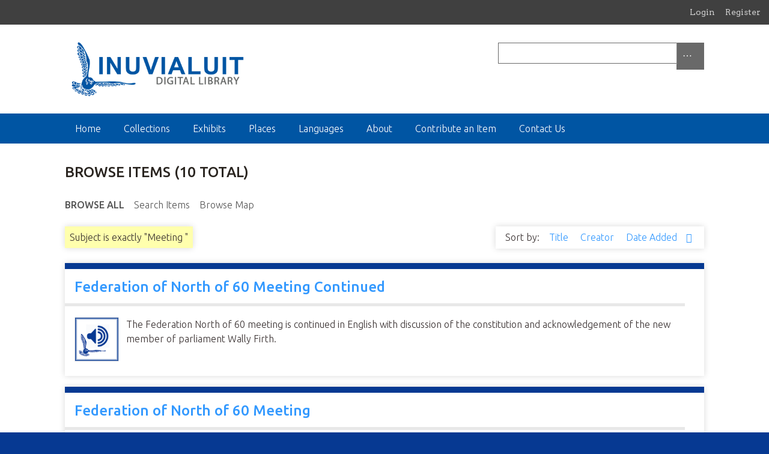

--- FILE ---
content_type: text/html; charset=utf-8
request_url: https://inuvialuitdigitallibrary.ca/items/browse?advanced%5B0%5D%5Belement_id%5D=49&advanced%5B0%5D%5Btype%5D=is+exactly&advanced%5B0%5D%5Bterms%5D=Meeting+
body_size: 4818
content:
<!DOCTYPE html>
<html class="spring" lang="en-US">
<head>

<!-- Global site tag (gtag.js) - Google Analytics -->
<script async src="https://www.googletagmanager.com/gtag/js?id=UA-74649665-6"></script>
<script>
  window.dataLayer = window.dataLayer || [];
  function gtag(){dataLayer.push(arguments);}
  gtag('js', new Date());

  gtag('config', 'UA-74649665-6');
</script>

    <meta charset="utf-8">
    <meta name="viewport" content="width=device-width, initial-scale=1">
        <meta name="description" content="Inuvialuit Cultural Centre Digital Library">
    
        <title>Browse Items &middot; Inuvialuit Cultural Centre Digital Library</title>
    <link rel="icon" href="/themes/seasons/images/favicon.ico" type="image/x-icon" />
    <link rel="icon" type="image/png" href="/themes/seasons/images/favicon-32x32.png" sizes="32x32" />
    <link rel="icon" type="image/png" href="/themes/seasons/images/favicon-16x16.png" sizes="16x16" />
    <meta charset="utf-8">
    <meta name="viewport" content="width=device-width, initial-scale=1, shrink-to-fit=no">
    <link rel="alternate" type="application/rss+xml" title="Omeka RSS Feed" href="/items/browse?advanced%5B0%5D%5Belement_id%5D=49&amp;advanced%5B0%5D%5Btype%5D=is+exactly&amp;advanced%5B0%5D%5Bterms%5D=Meeting+&amp;output=rss2" /><link rel="alternate" type="application/atom+xml" title="Omeka Atom Feed" href="/items/browse?advanced%5B0%5D%5Belement_id%5D=49&amp;advanced%5B0%5D%5Btype%5D=is+exactly&amp;advanced%5B0%5D%5Bterms%5D=Meeting+&amp;output=atom" />
    <!-- Plugin Stuff -->
    
    <!-- Stylesheets -->
    <link href="/application/views/scripts/css/public.css?v=3.1.1" media="screen" rel="stylesheet" type="text/css" >
<link href="/plugins/Html5Media/views/shared/mediaelement/mediaelementplayer-legacy.min.css?v=2.8.1" media="all" rel="stylesheet" type="text/css" >
<link href="/plugins/Html5Media/views/shared/css/html5media.css?v=2.8.1" media="all" rel="stylesheet" type="text/css" >
<link href="/application/views/scripts/css/iconfonts.css?v=3.1.1" media="all" rel="stylesheet" type="text/css" >
<link href="/plugins/SocialBookmarking/views/public/css/social-bookmarking.css?v=3.1.1" media="all" rel="stylesheet" type="text/css" >
<link href="/plugins/Geolocation/views/shared/javascripts/leaflet/leaflet.css?v=3.2.3" media="" rel="stylesheet" type="text/css" >
<link href="/plugins/Geolocation/views/shared/css/geolocation-marker.css?v=3.2.3" media="" rel="stylesheet" type="text/css" >
<link href="/plugins/ShortcodeCarousel/views/public/css/jcarousel.responsive.css?v=3.1.1" media="all" rel="stylesheet" type="text/css" >
<link href="/plugins/GuestUser/views/public/css/guest-user.css?v=3.1.1" media="all" rel="stylesheet" type="text/css" >
<link href="/plugins/Commenting/views/public/css/commenting.css?v=3.1.1" media="all" rel="stylesheet" type="text/css" >
<link href="//fonts.googleapis.com/css?family=Arvo:400" media="screen" rel="stylesheet" type="text/css" >
<link href="/application/views/scripts/css/admin-bar.css?v=3.1.1" media="screen" rel="stylesheet" type="text/css" >
<link href="https://stackpath.bootstrapcdn.com/bootstrap/4.3.1/css/bootstrap.min.css" media="all" rel="stylesheet" type="text/css" >
<link href="//fonts.googleapis.com/css?family=Ubuntu:300,400,500,700,300italic,400italic,500italic,700italic" media="all" rel="stylesheet" type="text/css" >
<link href="/themes/seasons/css/normalize.css?v=3.1.1" media="screen" rel="stylesheet" type="text/css" >
<link href="/themes/seasons/css/style.css?v=3.1.1" media="screen" rel="stylesheet" type="text/css" >
<link href="/themes/seasons/css/custom.css?v=3.1.1" media="screen" rel="stylesheet" type="text/css" >
<link href="/themes/seasons/css/print.css?v=3.1.1" media="print" rel="stylesheet" type="text/css" >
    <!-- JavaScripts -->
    
    <script type="text/javascript" src="//ajax.googleapis.com/ajax/libs/jquery/3.6.0/jquery.min.js"></script>
<script type="text/javascript">
    //<!--
    window.jQuery || document.write("<script type=\"text\/javascript\" src=\"\/application\/views\/scripts\/javascripts\/vendor\/jquery.js?v=3.1.1\" charset=\"utf-8\"><\/script>")    //-->
</script>
<script type="text/javascript" src="//ajax.googleapis.com/ajax/libs/jqueryui/1.12.1/jquery-ui.min.js"></script>
<script type="text/javascript">
    //<!--
    window.jQuery.ui || document.write("<script type=\"text\/javascript\" src=\"\/application\/views\/scripts\/javascripts\/vendor\/jquery-ui.js?v=3.1.1\" charset=\"utf-8\"><\/script>")    //-->
</script>
<script type="text/javascript" src="/application/views/scripts/javascripts/vendor/jquery.ui.touch-punch.js"></script>
<script type="text/javascript">
    //<!--
    jQuery.noConflict();    //-->
</script>
<script type="text/javascript" src="/plugins/Html5Media/views/shared/mediaelement/mediaelement-and-player.min.js?v=2.8.1"></script>
<script type="text/javascript" src="/plugins/Geolocation/views/shared/javascripts/leaflet/leaflet.js?v=3.2.3"></script>
<script type="text/javascript" src="/plugins/Geolocation/views/shared/javascripts/leaflet/leaflet-providers.js?v=3.2.3"></script>
<script type="text/javascript" src="/plugins/Geolocation/views/shared/javascripts/map.js?v=3.2.3"></script>
<script type="text/javascript" src="/plugins/ShortcodeCarousel/views/public/javascripts/jcarousel.responsive.js?v=3.1.1"></script>
<script type="text/javascript" src="/plugins/ShortcodeCarousel/views/public/javascripts/jquery.jcarousel.min.js?v=3.1.1"></script>
<script type="text/javascript" src="/plugins/GuestUser/views/public/javascripts/guest-user.js?v=3.1.1"></script>
<script type="text/javascript" src="/plugins/Commenting/views/public/javascripts/commenting.js?v=3.1.1"></script>
<script type="text/javascript" src="/application/views/scripts/javascripts/vendor/tinymce/tinymce.min.js?v=3.1.1"></script>
<script type="text/javascript" src="/application/views/scripts/javascripts/vendor/selectivizr.js?v=3.1.1"></script>
<script type="text/javascript" src="/application/views/scripts/javascripts/vendor/jquery-accessibleMegaMenu.js?v=3.1.1"></script>
<script type="text/javascript" src="/application/views/scripts/javascripts/vendor/respond.js?v=3.1.1"></script>
<script type="text/javascript" src="/themes/seasons/javascripts/jquery-extra-selectors.js?v=3.1.1"></script>
<script type="text/javascript" src="/themes/seasons/javascripts/seasons.js?v=3.1.1"></script>
<script type="text/javascript" src="/application/views/scripts/javascripts/globals.js?v=3.1.1"></script></head>
<body class="admin-bar items browse">
    <a href="#content" id="skipnav">Skip to main content</a>
    <nav id="admin-bar">

<ul class="navigation">
    <li>
        <a id="menu-guest-user-login" href="/guest-user/user/login">Login</a>
    </li>
    <li>
        <a id="menu-guest-user-register" href="/guest-user/user/register">Register</a>
    </li>
</ul></nav>
    <div id="wrap">
        <header role="banner">
            <div id="site-title">
                <a href="/">
                    <img src="/themes/seasons/images/icrc.png" style="height:auto; max-height:100px;" alt="Inuvialuit Cultural Centre Digital Library Logo">
                </a>
            </div>
            <div id="search-container" role="search">
                                <form id="search-form" name="search-form" action="/search" aria-label="Search" method="get">    <input type="text" name="query" id="query" value="" title="Query" aria-label="Query" aria-labelledby="search-form query">        <button id="advanced-search" type="button" class="show-advanced button" aria-label="Options" title="Options" aria-labelledby="search-form advanced-search">
        <span class="icon" aria-hidden="true"></span>
    </button>
    <div id="advanced-form">
        <fieldset id="query-types">
            <legend>Search using this query type:</legend>
            <label><input type="radio" name="query_type" id="query_type-keyword" value="keyword" checked="checked">Keyword</label><br>
<label><input type="radio" name="query_type" id="query_type-boolean" value="boolean">Boolean</label><br>
<label><input type="radio" name="query_type" id="query_type-exact_match" value="exact_match">Exact match</label>        </fieldset>
                <fieldset id="record-types">
            <legend>Search only these record types:</legend>
                        <input type="checkbox" name="record_types[]" id="record_types-Item" value="Item" checked="checked"> <label for="record_types-Item">Item</label><br>
                        <input type="checkbox" name="record_types[]" id="record_types-File" value="File" checked="checked"> <label for="record_types-File">File</label><br>
                    </fieldset>
                <p><a href="/items/search?advanced%5B0%5D%5Belement_id%5D=49&amp;advanced%5B0%5D%5Btype%5D=is+exactly&amp;advanced%5B0%5D%5Bterms%5D=Meeting+">Advanced Search (Items only)</a></p>
    </div>
        <button name="submit_search" id="submit_search" type="submit" value="Submit" title="Submit" class="button" aria-label="Submit" aria-labelledby="search-form submit_search"><span class="icon" aria-hidden="true"></span></button></form>
                            </div>
            <div id='guest-user-register-info'></div>        </header>

        <nav id="top-nav" class="top" role="navigation">
            <ul class="navigation">
    <li>
        <a href="/">Home</a>
    </li>
    <li>
        <a href="/collections">Collections</a>
    </li>
    <li>
        <a href="/exhibits">Exhibits</a>
    </li>
    <li>
        <a href="/places">Places</a>
    </li>
    <li>
        <a href="/languages">Languages</a>
    </li>
    <li>
        <a href="/about">About</a>
    </li>
    <li>
        <a href="/contribution">Contribute an Item</a>
    </li>
    <li>
        <a href="/contact">Contact Us</a>
    </li>
</ul>        </nav>

        <div id="content" role="main" tabindex="-1">
            
<h1>Browse Items (10 total)</h1>

<nav class="items-nav navigation secondary-nav">
    <ul class="navigation">
    <li class="active">
        <a href="/items/browse">Browse All</a>
    </li>
    <li>
        <a href="/items/search">Search Items</a>
    </li>
    <li>
        <a href="/items/map">Browse Map</a>
    </li>
</ul></nav>

<div id="item-filters"><ul><li class="advanced">Subject is exactly &quot;Meeting &quot;</li></ul></div>


<div id="sort-links">
    <span class="sort-label">Sort by: </span><ul id="sort-links-list"><li  ><a href="/items/browse?advanced%5B0%5D%5Belement_id%5D=49&amp;advanced%5B0%5D%5Btype%5D=is+exactly&amp;advanced%5B0%5D%5Bterms%5D=Meeting+&amp;sort_field=Dublin+Core%2CTitle" aria-label="Sort ascending Title" title="Sort ascending">Title <span role="presentation" class="sort-icon"></span></a></li><li  ><a href="/items/browse?advanced%5B0%5D%5Belement_id%5D=49&amp;advanced%5B0%5D%5Btype%5D=is+exactly&amp;advanced%5B0%5D%5Bterms%5D=Meeting+&amp;sort_field=Dublin+Core%2CCreator" aria-label="Sort ascending Creator" title="Sort ascending">Creator <span role="presentation" class="sort-icon"></span></a></li><li class="sorting desc" ><a href="/items/browse?advanced%5B0%5D%5Belement_id%5D=49&amp;advanced%5B0%5D%5Btype%5D=is+exactly&amp;advanced%5B0%5D%5Bterms%5D=Meeting+&amp;sort_field=added&amp;sort_dir=a" aria-label="Sorting descending Date Added" title="Sorting descending">Date Added <span role="presentation" class="sort-icon"></span></a></li></ul></div>


<div class="item hentry">
    <h2><a href="/items/show/1559" class="permalink">Federation of North of 60 Meeting Continued</a></h2>
    <div class="item-meta">
        <div class="item-img">
        <a href="/items/show/1559"><img src="/themes/seasons/images/fallback-audio.png" alt="https://arrl-web002.artsrn.ualberta.ca/icrc/converted/COPE_Recordings/N-1992-253-0473b.mp3" title="https://arrl-web002.artsrn.ualberta.ca/icrc/converted/COPE_Recordings/N-1992-253-0473b.mp3"></a>    </div>
    
        <div class="item-description">
        The Federation North of 60 meeting is continued in English with discussion of the constitution and acknowledgement of the new member of parliament Wally Firth.    </div>
    
    
    
    </div><!-- end class="item-meta" -->
</div><!-- end class="item hentry" -->
<div class="item hentry">
    <h2><a href="/items/show/1558" class="permalink">Federation of North of 60 Meeting</a></h2>
    <div class="item-meta">
        <div class="item-img">
        <a href="/items/show/1558"><img src="/themes/seasons/images/fallback-audio.png" alt="https://arrl-web002.artsrn.ualberta.ca/icrc/converted/COPE_Recordings/N-1992-253-0473.mp3" title="https://arrl-web002.artsrn.ualberta.ca/icrc/converted/COPE_Recordings/N-1992-253-0473.mp3"></a>    </div>
    
        <div class="item-description">
        The recording is of a meeting that was already in progress in English regarding plans for proposed funding for the Indigenous Northern Games and teaching of the northern games and other topics of discussion such as COPE (The Committee of People’s…    </div>
    
    
    
    </div><!-- end class="item-meta" -->
</div><!-- end class="item hentry" -->
<div class="item hentry">
    <h2><a href="/items/show/1180" class="permalink">COPE Meeting</a></h2>
    <div class="item-meta">
        <div class="item-img">
        <a href="/items/show/1180"><img src="/themes/seasons/images/fallback-audio.png" alt="https://arrl-web002.artsrn.ualberta.ca/icrc/converted/COPE_Recordings/N-1992-253-0168.mp3" title="https://arrl-web002.artsrn.ualberta.ca/icrc/converted/COPE_Recordings/N-1992-253-0168.mp3"></a>    </div>
    
        <div class="item-description">
        A COPE meeting was already in progress where discussions started with the agenda items and the progresion of the meeting.  Meetings discussions were about annex satelites, providing services to northern communties, providing more Indigenous radio…    </div>
    
    
    
    </div><!-- end class="item-meta" -->
</div><!-- end class="item hentry" -->
<div class="item hentry">
    <h2><a href="/items/show/1137" class="permalink">Elders Speak to Family and Friends and Send Greetings</a></h2>
    <div class="item-meta">
        <div class="item-img">
        <a href="/items/show/1137"><img src="/themes/seasons/images/fallback-audio.png" alt="https://arrl-web002.artsrn.ualberta.ca/icrc/converted/COPE_Recordings/N-1992-253-0127.mp3" title="https://arrl-web002.artsrn.ualberta.ca/icrc/converted/COPE_Recordings/N-1992-253-0127.mp3"></a>    </div>
    
        <div class="item-description">
        Elders speak to family and friends and send greetings on the Native Language Program    </div>
    
    
    
    </div><!-- end class="item-meta" -->
</div><!-- end class="item hentry" -->
<div class="item hentry">
    <h2><a href="/items/show/1116" class="permalink">Abe Auktalik Okpik Explains Inuit Tapirisat Kanatmi’s Meeting with the Prime Minister</a></h2>
    <div class="item-meta">
        <div class="item-img">
        <a href="/items/show/1116"><img src="/themes/seasons/images/fallback-audio.png" alt="https://arrl-web002.artsrn.ualberta.ca/icrc/converted/COPE_Recordings/N-1992-253-0109.mp3" title="https://arrl-web002.artsrn.ualberta.ca/icrc/converted/COPE_Recordings/N-1992-253-0109.mp3"></a>    </div>
    
        <div class="item-description">
        Abe Auktalik Okpik provides an explanation of a meeting between Inuit Tapirisat Kanatami and the Prime Minister regarding ITK’s position on land and land use and other issues on the C.H.A.K. Western Arctic program.     </div>
    
    
    
    </div><!-- end class="item-meta" -->
</div><!-- end class="item hentry" -->
<div class="item hentry">
    <h2><a href="/items/show/1098" class="permalink">News with Edward Lennie then Drum Dancing Interview with Billy Day</a></h2>
    <div class="item-meta">
        <div class="item-img">
        <a href="/items/show/1098"><img src="/themes/seasons/images/fallback-audio.png" alt="https://arrl-web002.artsrn.ualberta.ca/icrc/converted/COPE_Recordings/N-1992-253-0094.mp3" title="https://arrl-web002.artsrn.ualberta.ca/icrc/converted/COPE_Recordings/N-1992-253-0094.mp3"></a>    </div>
    
        <div class="item-description">
        Host of A Native Voice Edward Lennie provides local and regional news then interviews Billy Day on when he and other Elders first started teaching drum dancing, then traveling, and performing drum dances.    </div>
    
    
    
    </div><!-- end class="item-meta" -->
</div><!-- end class="item hentry" -->
<div class="item hentry">
    <h2><a href="/items/show/1032" class="permalink">Mary Elias Reporting about a Meeting in Toronto</a></h2>
    <div class="item-meta">
        <div class="item-img">
        <a href="/items/show/1032"><img src="/themes/seasons/images/fallback-audio.png" alt="https://arrl-web002.artsrn.ualberta.ca/icrc/converted/COPE_Recordings/N-1992-253-0029.mp3" title="https://arrl-web002.artsrn.ualberta.ca/icrc/converted/COPE_Recordings/N-1992-253-0029.mp3"></a>    </div>
    
        <div class="item-description">
        Mary Elias is giving a COPE report and is reporting about when she and others left for a meeting in Toronto, Ontario with national delegates.  Delegates included Indigenous and non Indigenous participants.    </div>
    
    
    
    </div><!-- end class="item-meta" -->
</div><!-- end class="item hentry" -->
<div class="item hentry">
    <h2><a href="/items/show/1011" class="permalink">Victor Allen on CHAK&#039;s, A Native Voice, Current Affairs, and the News</a></h2>
    <div class="item-meta">
        <div class="item-img">
        <a href="/items/show/1011"><img src="/themes/seasons/images/fallback-audio.png" alt="https://arrl-web002.artsrn.ualberta.ca/icrc/converted/COPE_Recordings/N-1992-253-0011.mp3" title="https://arrl-web002.artsrn.ualberta.ca/icrc/converted/COPE_Recordings/N-1992-253-0011.mp3"></a>    </div>
    
        <div class="item-description">
        A Native Voice host Victor Allen is speaking about the new CBC radio program called A Native Voice as well as speaking about current affairs and the news in Inuvialuktun.    </div>
    
    
    
    </div><!-- end class="item-meta" -->
</div><!-- end class="item hentry" -->
<div class="item hentry">
    <h2><a href="/items/show/1010" class="permalink">Victor Allen Speaks about Many Matters Requiring A United Indigenous Voice</a></h2>
    <div class="item-meta">
        <div class="item-img">
        <a href="/items/show/1010"><img src="/themes/seasons/images/fallback-audio.png" alt="https://arrl-web002.artsrn.ualberta.ca/icrc/converted/COPE_Recordings/N-1992-253-0010.mp3" title="https://arrl-web002.artsrn.ualberta.ca/icrc/converted/COPE_Recordings/N-1992-253-0010.mp3"></a>    </div>
    
        <div class="item-description">
        Host of A Native Voice Victor Allen is speaking to and encouraging the people about the importance of meeting attendance, becoming informed, and expressing concerns in matters concerning Inuvialuit and Gwich&#039;in livelihood, in light of oil and gas…    </div>
    
    
    
    </div><!-- end class="item-meta" -->
</div><!-- end class="item hentry" -->
<div class="item hentry">
    <h2><a href="/items/show/1009" class="permalink">Victor Allen Speaks about Inuvialuit Involvement in Leadership</a></h2>
    <div class="item-meta">
        <div class="item-img">
        <a href="/items/show/1009"><img src="/themes/seasons/images/fallback-audio.png" alt="https://arrl-web002.artsrn.ualberta.ca/icrc/converted/COPE_Recordings/N-1992-253-0009.mp3" title="https://arrl-web002.artsrn.ualberta.ca/icrc/converted/COPE_Recordings/N-1992-253-0009.mp3"></a>    </div>
    
        <div class="item-description">
        A Native Voice host Victor Allen is speaking to and encouraging the listeners in the community and region about becoming involved in leadership and voting at all levels of government including the upcoming Federal Member of Parliment election.  He…    </div>
    
    
    
    </div><!-- end class="item-meta" -->
</div><!-- end class="item hentry" -->


<div id="outputs">
    <span class="outputs-label">Output Formats</span>
                <p id="output-format-list">
        <a href="/items/browse?advanced%5B0%5D%5Belement_id%5D=49&amp;advanced%5B0%5D%5Btype%5D=is+exactly&amp;advanced%5B0%5D%5Bterms%5D=Meeting+&amp;output=atom">atom</a>, <a href="/items/browse?advanced%5B0%5D%5Belement_id%5D=49&amp;advanced%5B0%5D%5Btype%5D=is+exactly&amp;advanced%5B0%5D%5Bterms%5D=Meeting+&amp;output=dc-rdf">dc-rdf</a>, <a href="/items/browse?advanced%5B0%5D%5Belement_id%5D=49&amp;advanced%5B0%5D%5Btype%5D=is+exactly&amp;advanced%5B0%5D%5Bterms%5D=Meeting+&amp;output=dcmes-xml">dcmes-xml</a>, <a href="/items/browse?advanced%5B0%5D%5Belement_id%5D=49&amp;advanced%5B0%5D%5Btype%5D=is+exactly&amp;advanced%5B0%5D%5Bterms%5D=Meeting+&amp;output=json">json</a>, <a href="/items/browse?advanced%5B0%5D%5Belement_id%5D=49&amp;advanced%5B0%5D%5Btype%5D=is+exactly&amp;advanced%5B0%5D%5Bterms%5D=Meeting+&amp;output=omeka-xml">omeka-xml</a>, <a href="/items/browse?advanced%5B0%5D%5Belement_id%5D=49&amp;advanced%5B0%5D%5Btype%5D=is+exactly&amp;advanced%5B0%5D%5Bterms%5D=Meeting+&amp;output=rss2">rss2</a>        </p>
    </div>


</div><!-- end content here -->

<footer role="contentinfo">
    <div class="row">
<div class="col ml-4">
    <a href="https://www.irc.inuvialuit.com/service/inuvialuit-cultural-centre"><img src="/themes/seasons/images/icc-logo.png" alt="Inuvialuit Cultural Centre Logo" class="mt-4"/></a>
</div>
     <div class="col footer-text mt-2">
   <nav class="footer-nav">
           <ul class="navigation">
    <li>
        <a href="/about">About</a>
    </li>
    <li>
        <a href="/contact">Contact</a>
    </li>
    <li>
        <a class="last" href="/contribution">Contribute</a>
    </li>
</ul>        </nav>

        <p class="mt-2">
            Proudly powered by <a href="http://omeka.org">Omeka</a>        </p>

        <p>
            Produced by <a href="http://www.irc.inuvialuit.com/community/cultural.html">ICRC</a>            and by <a href=https://www.ualberta.ca/~dln/>University of Alberta</a> Copyright © 2014        </p>

</div>
</div>

    
</footer>

</div><!--end wrap-->

<script type="text/javascript">
jQuery(document).ready(function ($) {
    Omeka.showAdvancedForm();
    Omeka.skipNav();
    Omeka.megaMenu("#top-nav");
    Seasons.mobileSelectNav();
    if ($("#dublin-core-creator".length) && $("#dublin-core-contributor").length){
        $("#dublin-core-contributor h3").hide();
    }
    if ($("#dln-custom-item-metadata--item-type-metadata-original-dielect").length){
        $("#dln-custom-item-metadata--item-type-metadata-original-dielect").appendTo("#dublin-core-language");
    }
    if ($("#dln-custom-item-metadata--item-type-metadata-dialect").length){
        $("#dln-custom-item-metadata--item-type-metadata-dialect").appendTo("#dublin-core-language");
    }
});
</script>

</body>

</html>
